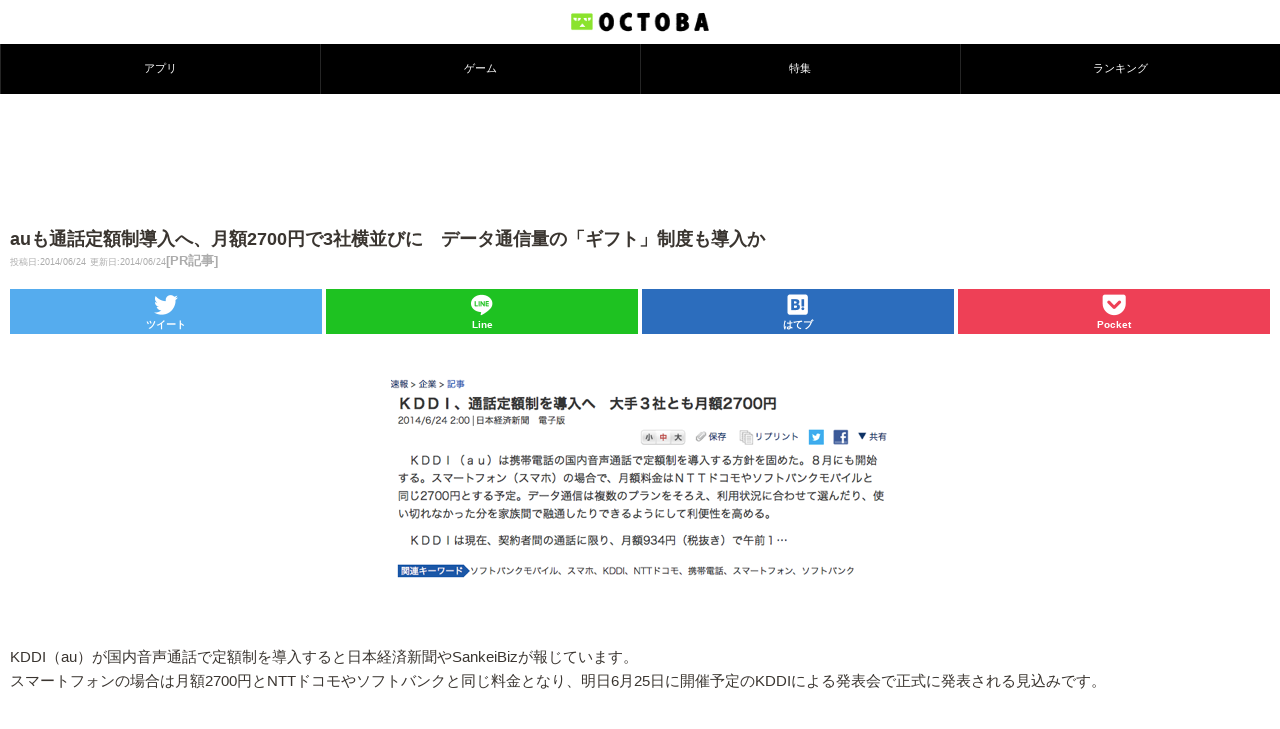

--- FILE ---
content_type: text/html; charset=utf-8
request_url: https://www.google.com/recaptcha/api2/aframe
body_size: 259
content:
<!DOCTYPE HTML><html><head><meta http-equiv="content-type" content="text/html; charset=UTF-8"></head><body><script nonce="_67846J_LjO4G9MncxuEBw">/** Anti-fraud and anti-abuse applications only. See google.com/recaptcha */ try{var clients={'sodar':'https://pagead2.googlesyndication.com/pagead/sodar?'};window.addEventListener("message",function(a){try{if(a.source===window.parent){var b=JSON.parse(a.data);var c=clients[b['id']];if(c){var d=document.createElement('img');d.src=c+b['params']+'&rc='+(localStorage.getItem("rc::a")?sessionStorage.getItem("rc::b"):"");window.document.body.appendChild(d);sessionStorage.setItem("rc::e",parseInt(sessionStorage.getItem("rc::e")||0)+1);localStorage.setItem("rc::h",'1769778832143');}}}catch(b){}});window.parent.postMessage("_grecaptcha_ready", "*");}catch(b){}</script></body></html>

--- FILE ---
content_type: text/css
request_url: https://octoba.net/wp-content/themes/octobanet_mobile/style.css?v=20210701
body_size: 6551
content:
/*
Theme Name: octoba.net_mobile
Author: Shunta MIYAGISHIMA
Author URI: http://octoba.net
*/


/* ************************************************* */
/*                     GENERAL                       */
/* ************************************************* */

* {margin:0;padding:0;}
body {font:100%;color:#3a3530;-webkit-text-size-adjust: 100%;height:100%;font-family:sans-serif;}
a {color:#0481eb;word-break:break-all;outline:none;}
a:hover {text-decoration:none;color:#07D2D4;}
a:focus{outline:none;}
a.tablelink {color:#212121;text-decoration:none;}
img {border:0;height:auto;}
li img {height:auto;}

h2{}
h3{}
h4{}
h6{}

.posts strong {color: #CC0066;}

.break {font-size: 0;width: 0; height: 0;clear: both;}
.alignleft {}
.alignright {}
.aligncenter {text-align: center;}
.hidden {display: none;}

.kome{margin-bottom:1em;}
.kome li{list-style-type:none;margin:0 0 0.5em 0;padding:0 0 0 1em;text-indent:-1em;}


/* ************************************************* */
/*                      LAYOUT                       */
/* ************************************************* */

#wrapper {margin: 0px auto;}
#content {}

.home_content, .single_content, .archive_content, .page_content{
	margin-bottom: 15px;
}


/* ************************************************* */
/*                      HEADER                       */
/* ************************************************* */
#header {width:100%;height:94px;overflow:hidden;background:#fff;}

#logo{text-align:center;}
#OcLogo{height:26px;margin:9px 0;}
ul.main-nav {
	display:table;
	width:100%;
	height:51px;
	table-layout:fixed;
	margin:0 0 0 0;
	padding:0 0 0 0;
	background:#000;
}
ul.main-nav li{
	display:table-cell;
	vertical-align:middle;
	list-style-type:none;
	padding:0px 0 0 0;
}
.main-nav a ,
.smenu {
	display: block;
	font-size: 14px;
	text-align: center;
	text-decoration: none;
	height: 50px;
	color: #fff;
	border-left: 1px solid #252525;
	border-right: 1px solid #000000;
}
.main-nav a span {
	font-size: 11px;
	line-height: 1.4;
	height: 50px;
	display: table-cell;
	vertical-align: middle;
	width: 1%;
}
.main-nav a span.octfont{
	font-size:18px;
	line-height:30px;
}


#smenu{
	font-size:9px;text-align:center;line-height:8px;color:#fff;
	-webkit-tap-highlight-color: rgba(0, 0, 0, 0);
	tap-highlight-color: rgba(0, 0, 0, 0);
}
#smenu span.octfont{
	font-size:18px;line-height:30px;
}
#acMenu{
	display:none;
	margin:0 0 0 0;position:absolute;
	top:94px;z-index:990;
	width:100%;height:117px;background:#2e7d32;
}
#acMenu ul.main-nav {
	margin:0 0px;padding:0 0px;
	width:100%;height:50px;
	border-top:1px solid #429346;border-bottom:1px solid #276c2a;
}


.searcharea{
	height:64px;
	border-top:1px solid #429346;border-bottom:1px solid #276c2a;
	box-shadow:rgba(0, 0, 0, 0.5) 0px 3px 3px 0px;-webkit-box-shadow:rgba(0, 0, 0, 0.5) 0px 3px 3px 0px;-moz-box-shadow:rgba(0, 0, 0, 0.5) 0px 3px 3px 0px;
}
.search{padding:16px 0;text-align:center;}
.search .txt{display:inline-block;width:100%;}
.search .txt input{width:85%;border:0px;line-height:2.5;padding:0 8px;margin:0 auto;border-radius:3px;-webkit-border-radius:3px;-moz-border-radius:3px;}
.search .btn{display:none;}
.search .btn input{width:54px;height:2.5em;}


/* ************************************************* */
/*                      FOOTER                       */
/* ************************************************* */

.sns-link{display: flex;justify-content: space-between;margin:0 8% 1em 8%;padding:0 0 0 0;}
.sns-link img{width:48px;height:48px;}

#footer {clear: both;background:#151515;padding:2em 0 2em 0;text-align:center;font-size:80%;color:#fff;}
#footer .footer-link{padding:0 0 1em 0;}
#footer a{color:#fff;text-decoration:none;}

#fixfooter{position:fixed;bottom:0px;z-index:9000;background:#fff;border-top:2px solid #999;padding:8px;overflow:hidden;}
#fixfooter a{text-decoration:none;color:#000;}
.fixfooter-img{float:left;margin:0 8px 0 0;width:48px;height:48px;}
.fixfooter-title{font-size:14px;font-weight:bold;line-height:1.5;}
.fixfooter-description{font-size:10px;line-height:1.3;}
.fixfooter-raquo{font-size:10px;line-height:1.3;background:#c5d3f2;padding:1px 2px;}

.sp-top-5th{text-align:center;margin:0 0 1em 0;}

/* ************************************************* */
/*                     TOP PAGE                      */
/* ************************************************* */

/* -------- ADS -------- */
.sp-top-2nd{text-align:center;margin:1em 0;}

/* -------- TOP FEATURE -------- */
.top-feature{letter-spacing:-0.5px;border-bottom:1px solid #e0e0e0;padding:4px 4px 8px 4px;background:#fff;overflow:hidden;padding-bottom:10px;}
.top-feature a{text-decoration:none;color:#151515;}
.top-feature img{width:100%;height:auto;}
.top-feature-title{letter-spacing:-0.5px;padding:6px 6px 0 6px;display:block;font-size:100%;font-weight:bold;line-height:1.3;width:auto;height:2.4em;overflow: hidden;word-break: break-all;}

.top-feature .ichioshi {font-size:12px;color:#fff;position: absolute;margin:-24px 0 0 4px;background: #ff5722;padding:4px 5px;border-radius:4px;-webkit-border-radius:4px;-moz-border-radius:4px;box-shadow:rgba(0, 0, 0, 0.8) 0px 2px 6px 0px;-webkit-box-shadow:rgba(0, 0, 0, 0.8) 0px 2px 6px 0px;-moz-box-shadow:rgba(0, 0, 0, 0.8) 0px 2px 6px 0px;
display:none;}
.top-feature .ichioshi:after {top: 100%;left: 30%;border: solid transparent;content: " ";height: 0;width: 0;position: absolute;pointer-events: none;border-color: rgba(46, 125, 50, 0);border-top-color: #ff5722;border-width: 8px;margin-left: -8px;}

/* -------- RECENT APPS -------- */
.recent-apps{display:block;width:50%;float:left;background:#fff;overflow:hidden;padding:8px 0 16px 0;}
.recent-apps img{width:100%;height:auto;}
.recent-apps a{text-decoration:none;color:#151515;font-weight:bold;}
.recent-apps-title{display:block;font-size:80%;line-height:1.3;width:auto;height:3.6em;overflow: hidden;word-break: break-all;}

.recent-apps-category {
	display:inline-block;color:#fff;font-size:10px;font-weight:bold;line-height:1.5;
	padding:2px 24px 2px 3px;position:absolute;
}
.recent-apps-app{
	background:#4caf50;
}
.recent-apps-game{
	background:#3f51b5;
}

/* -------- HOME CONTENTS -------- */
.cheader{
	color:#fff;font-size:80%;line-height:3;font-weight:bold;
	padding:0 0 0 8px;
}
.cheader .octfont{
	font-size:120%;
	margin:0 0.3em 0 0;
	position:relative;top:1px;
}
.cnews{background:#9B59B6;}
.capp{background:#4caf50;}
.cgame{background:#3f51b5;}
.cfeature{background:#FF5722;}
.cgametips{background:#7f8c8d;}
.ccategory{background:#1abc9c;}
.cheader-list{
	display:inline-block;
	float:right;background:rgba(0,0,0,0.3);
	text-decoration:none;color:#fff;padding:0 16px;
}

/* -------- RECENT NEWS -------- */
.entry-list{
	padding:8px;
}
.entries-cell{
        margin:6px 0 6px 0;
        border-bottom:1px solid #f0f0f0;
        overflow: hidden;
}
.entries{
	overflow:hidden;display:block;
	text-decoration:none;
	/*border-bottom:1px solid #f0f0f0;
	margin:0 0 0 0;
        padding:6px 0 6px 0;*/
        width:100%;height:100%;
}
.entries-img{
   width: 120px;min-height:67px;
   height: 67px;
   overflow:hidden;float:left;border:1px solid #ccc;margin:0 4px 0 0;padding:2px;}
.entries-date{height:13px;min-height:13px;width:auto;font-size:80%;color:#999;line-height:18px;}
.entries-title{height:55px;min-height:55px;width:auto;font-size:90%;height:55px;display:block;color:#151515;font-weight:bold;line-height:1.3;word-break: break-all;}

/* -------- RECENT APPS -------- */
.astatop{border-top:1px solid #e0e0e0;}

.app-entry-list{
	padding:8px;
}
.app-entry-list .entries-img{
	width:64px;height:64px;float:left;
	border:0px solid #ccc;
	margin:0 4px 0 0;padding:2px;
}
.app-list-free-mark{display:inline-block;background:#2196F3;color:#fff;margin:0 0 1px 0px;padding:2px 4px;font-size:70%;}

/* -------- HOME FEATURE -------- */
.home-feature{
	margin:0 0 1em 0;padding:8px 4px;
	overflow:hidden;
}

.home-feature img{
	max-width:100%;
}

.feature-list{display:table;table-layout:fixed;width:100%;}
.feature-list a{display:table-cell;padding:4px;text-decoration:none;color:#151515;font-weight:bold;font-size:90%;}
.feature-entries-img{margin:0 0 0.5em 0;width:100%;}
.feature-list a .feature-entries-title{display:block;line-height:1.3;height:3.6em;overflow: hidden;}

.sp-top-3rd .textwidget{display:table;table-layout:fixed;width:100%;margin-top:0.5em;}
.sp-top-3rd .textwidget a{
	display:table-cell;padding:4px;
	text-decoration:none;color:#151515;font-weight:bold;
	font-size:90%;line-height:1.3;}
.sp-top-3rd .textwidget a img{margin:0 0 0.5em 0;width:100%;}


/* -------- TOP RANKING -------- */
.top-ranking,{
	margin:0 0 0 0;padding:0 0 0 0:
}

.top-ranking li{
	list-style:none;padding:0.5em 0 0 8px;
	height:84px;overflow:hidden;
}

.top-ranking .rankn{
	position:absolute;
	width:1.5em;height:1.5em;
	background:#886666;text-align:center;
	color:#fff;font-weight:bold;line-height:1.5;
	margin:0 -1em 0 0;
	z-index:666;
	-moz-border-radius:50%;-webkit-border-radius:50%;border-radius:50%;
}

.top-ranking .rank1st{background:gold;}
.top-ranking .rank2nd{background:silver;}
.top-ranking .rank3rd{background:#8C4841;}
.top-ranking li:nth-of-type(even){background:#f8f8f8;}
.top-ranking li img{display:block;float:left;width:64px;height:64px;margin:0 8px 0 8px;}
.top-ranking li a{text-decoration:none;color:#252525;}
.top-ranking li .rankingtitle{font-size:90%;font-weight:bold;line-height:22px;background:transparent;height:64px;overflow:hidden;}


/* -------- TOP CATEGORY LIST -------- */
#top-category-list{margin:0 0 1em 0;padding:0 0px;}
#top-category-list h3{
	background:transparent;
	font-size:100%;
	font-weight:bold;
	padding:8px 0px 0.2em 0.8em;
	border-bottom:2px solid #252525;
}

.top-category-list{
	overflow:hidden;margin:0 0 1em 0;
}
.top-category-list li{
	width:50%;float:left;
	-webkit-box-sizing:border-box;-moz-box-sizing:border-box;box-sizing:border-box;
	list-style:none;
	border-bottom:1px solid #252525;
}
.top-category-list li:nth-of-type(2n+1){
	border-right:1px solid #252525;
}
.top-category-list a{
	vertical-align:middle;text-decoration:none;
	margin:3px 6px;font-size:80%;
}
.top-category-list li .ctlistspan{
	display:table;
}
.top-category-list li .ctlistspan span{
	display:table-cell;
	padding:0 0.5em;
	height:4em;
	vertical-align:middle;color:#252525;
	line-height:1.2;
}
.top-category-list li .ctlistspan .octfont{
	font-size:120%;
	padding:0 0 0 1em;height:auto;
}


/* ************************************************* */
/*                       POST                        */
/* ************************************************* */


/* #content .post :not(table tr td) {font-size:11pt;} */

#content h1 {
	font-size: 125%;
	line-height: 1.3;
	font-weight: bold;
	margin: 1em 0 1em 0;
}
#content .post h1 p {
	margin-bottom: 0;
}
#content h1 .post-date{
	color:#acacac;font-weight:normal;
	font-size:70%;
}
#content .post h2 {
	font-size: 120%;
	line-height: 1.3;
	margin: 3em 0 2em 0;
	font-weight: bold;
	background: #000;
	color: #fff;
	padding: 0.8em 1em;
}
#content .post h3 {
	margin: 3em 0 2em;
	font-size: large;
	padding: 0.4em 0.5em;
	color: #000;
	border-top: 2px solid #000;
	border-bottom: 2px solid #000;
}
#content .post h4 {
	margin: 3em 0 2em;
	font-size: large;
	padding: 0.4em 0.5em;
	color: #000;
	background: #dadada;
	border-left: solid 5px #000;
}
#content .post h5 {
	position: relative;
	padding: 0 0 0 1.3em;
	margin: 3em 0 2em;
}
#content .post h5:after {
	content: '';
	width: 0.8em;
	height: 0.8em;
	background: #000;
	display: block;
	position: absolute;
	left: 0;
	top: 0.35em;
}

#content .post ul{padding:0 0 0 1.3em;list-style-position: outside;}
#content .post ul li{margin:0 0 0.5em 0;list-style-type: disc;line-height:1.3;}
#content .post ul.appdetail li {
	position: relative;list-style-type:none;padding-left:2px;
}
#content .post ul.appdetail li::after {
	display: block;content: '';position: absolute;top: .2em;left: -1.1em;width: 9px;height: 4px;
	border-left: 4px solid #4caf50;border-bottom: 4px solid #4caf50;
	-webkit-transform: rotate(-45deg);transform: rotate(-45deg);
}

#content .post ol{margin:0 0 0 1.4em;list-style-position: outside;}
#content .post ol li{margin:0 0 0.5em 0;list-style-type: decimal;line-height:1.3;}

/*#content .post p{line-height:1.5;margin:0 0 0.5em 0;}*/
#content .post p{line-height:1.7;margin-bottom:2.2em;}

#content .post .dlbuttoninpage{margin:0 0 1.5em 0;text-align:center;}
#content .post .dlbuttoninpage img.sp-dl-button{width:240px;}

#content .post .app-detail{border:1px solid #999;margin:0 0 1em 0;}
#content .post .app-detail th{background:#999;color:#fff;font-size:90%;padding:3px;}
#content .post .app-detail td{font-size:90%;padding:3px;background:#f0f0f0;}

.single-bottom-dl{display:block;text-decoration:none;color:#252525;}
.single-bottom-dl-icon{display:block;width:72px;margin:0 8px 0 0;float:left;}
.single-bottom-dl-summary{overflow:hidden;}
.single-bottom-dl-name{font-weight:bold;margin-bottom:0.5em;}
.single-bottom-dl-price{font-size:80%;}
.single-bottom-dl-developer{font-size:80%;}
.single-bottom-dl-link{clear:both;text-align:center;padding:4px 0 0 0;}
.single-bottom-dl-link img.sp-dl-button{width:240px;margin-top:2px;}

.single-top-dl{display:block;text-decoration:none;color:#252525;}
.single-top-dl-icon{display:block;width:72px;margin:0 8px 0 0;float:left;}
.single-top-dl-summary{overflow:hidden;}
.single-top-dl-name{font-weight:bold;margin-bottom:0.5em;}
.single-top-dl-price{font-size:80%;}
.single-top-dl-developer{font-size:80%;}
.single-top-dl-link{clear:both;text-align:center;padding:4px 0 0 0;}
.single-top-dl-link img.sp-dl-button{width:240px;margin-top:2px;}

.astbanner{margin:0 0 1em 0;}
.sp-middle2-ads{text-align:center;margin:0 0 1em 0;overflow:hidden;}
.sp-bottom-ads{text-align:center;margin:0 0 1em 0;}

h2.related_post_header{
font-size:100%;line-height:2;background:#4caf50;padding:0 0 0 0.5em;margin:0 0 0.5em -10px;color:#fff;width:120%;
}

.related_post{width:100%;}
.related_post li{
	width:50%;height:268px;overflow:hidden;display:block;float:left;margin:0 0 0 0;padding:0 5px;
	-webkit-box-sizing:border-box;-moz-box-sizing:border-box;box-sizing:border-box;
	font-size:80%;line-height:1.3;
}
.related_post li img{
	display:block;margin:0 auto 0.5em auto;
}

.similarposts{}
.similarposts li{margin:0 0 1em 0;line-height:1.3;}
.similarposts li a{text-decoration:none;font-weight:bold;}
.similarposts li .similaricon{width:0px;height:0px;;}

.social_button_single{display:table;width:100%;table-layout:fixed;margin:0 0 1em 0;}
.social_button_single div{display:table-cell;padding:3px;}
.social_button_single a{
	display:block;line-height:3em;text-decoration:none;color:#fff;font-weight:normal;padding:0 0 0 36px;font-size:90%;
	border-radius: 4px 4px 4px 4px;
	-moz-border-radius: 4px 4px 4px 4px;
	-webkit-border-radius: 4px 4px 4px 4px;
}
.social_button_single a.buttontw{background:url(./images/btn_twitter.png) 3px center no-repeat #55ACEE;background-size:32px;box-shadow:0px 5px rgba(74,147,202,1);}
.social_button_single a.buttonli{background:url(./images/btn_line.png) 3px center no-repeat #1EC221;background-size:32px;box-shadow:0px 5px rgba(25,168,28,1);}
.social_button_single a.buttonhb{background:url(./images/btn_hatebu.png) 3px center no-repeat #2C6DBD;background-size:32px;box-shadow:0px 5px rgba(38,94,163,1);}

.social_button_single2{display:table;width:100%;table-layout:fixed;margin:0.7em 0 1em 0;}
.social_button_single2 div{display:table-cell;}
.social_button_single2 a{
	display:block;line-height:1.5em;text-decoration:none;color:#fff;font-weight:normal;padding:28px 0 2px 0;font-size:10px;white-space:nowrap;text-align:center;
	border-radius: 0px;-moz-border-radius: 0px;-webkit-border-radius: 0px;font-weight:bold;
}
.social_button_single2 a.buttontw{background:url(./images/btn_twitter2.png) center 0px no-repeat #55ACEE;background-size:32px;box-shadow:0 0px rgba(74,147,202,1);margin-right:3px;}
.social_button_single2 a.buttonli{background:url(./images/btn_line2.png) center 0px no-repeat #1EC221;background-size:32px;box-shadow:0 0px rgba(25,168,28,1);margin-left:1px;margin-right:2px;}
.social_button_single2 a.buttonhb{background:url(./images/btn_hatebu2.png) center 0px no-repeat #2C6DBD;background-size:32px;box-shadow:0 0px rgba(38,94,163,1);margin-left:2px;margin-right:1px;}
.social_button_single2 a.buttonpk{background:url(./images/btn_pocket.png) center 0px no-repeat #EE4056;background-size:32px;box-shadow:0 0px rgba(188,50,68,1);margin-left:3px;}

h2.single-tag-h2{font-size:100%;line-height:2;background:#3f51b5;padding:0 0 0 0.5em;margin:0 0 0.5em -10px;color:#fff;width:120%;}
h2.single-writer-h2{font-size:100%;line-height:2;background:#FF5722;padding:0 0 0 0.5em;margin:0 0 0.5em -10px;color:#fff;width:120%;}
h2.single-others-h2{font-size:100%;line-height:2;background:#1abc9c;padding:0 0 0 0.5em;margin:0 0 0.5em -10px;color:#fff;width:120%;}
.single-tag{margin:0 0 1em 0;}
.single-tag a{font-size:90%;display:inline-block;background:#2196f3;padding:4px 6px;margin:4px;word-break: keep-all;color:#fff;text-decoration:none;
	border-radius: 2px 2px 2px 2px;
	-moz-border-radius: 2px 2px 2px 2px;
	-webkit-border-radius: 2px 2px 2px 2px;
}
.single-writer{margin:0 0 1em 0;}

.clickable{
	font-size:80%;text-decoration:none;color:#252525;
}

.single-writer{overflow:hidden;}
.author-icon{width:70px;border:1px solid #ccc;padding:2px;float:left;margin:0 8px 0 0;}
.author-name{font-weight:bold;}
.author-description{font-size:80%;overflow:hidden;padding:2px 0 0.5em 0;}
.author-posts{text-align:right;}
.author-posts a{display:inline-block;text-decoration:none;border-top:4px solid #bbb;border-left:4px solid #bbb;border-bottom:4px solid #666;border-right:4px solid #666;background:#888;padding:8px 8px;color:#fff;font-size:90%;}

div.subhead {
  padding:3px 5px;
  margin:0px 0px 10px 0px;
  border-color:#333333;
  border-width:0 0 1px 7px;
  border-style:solid;
  font-size: large;
  font-weight: bold;
  color:#0B75FC;
}

#content .post img, #content .page img {
   max-width:100%;height:auto;
   padding-bottom: 5px;
}

#content .post p img, #content .page p img{
    height:auto;width:auto;max-width:100%;
    padding-bottom: 5px;
}

.contentbody {
    padding:0px 10px 0px 10px;overflow:hidden;
}

/* for youtube */
.contentbody iframe{
	width:100%!important;
	height:100%;
	min-height:210px;
	max-height:260px;
	margin-bottom:10px;
}
.contentbody .twitter-tweet iframe{
	min-height:auto;
	max-height:none;
}

/* for youtube */
.contentbody object,.contentbody embed,.contentbody video{width:100%!important;}

#applist table tr td {
  padding : 2px;
  text-align : left;
  border : 1px solid gray;
  background : #FFFFFF;
  height : 100%;

}

#applist td.icon {
 width : 52px;
}

#applist td {
  width : 200px;
}

#applist2 table tr td {
 padding : 2px;
 text-align : left;
 border : 1px solid gray;
 background : #FFFFFF;
 height : 100%;
}	

#applist3 tr:nth-of-type(2n){
 background: #eeeeee;
}
#applist3 table tr td {
 font-size:80% !important;
 padding : 1px;
 text-align : left;
 border : 1px solid gray;
 height : 100%;width:auto;
}
#applist3 table tr td:nth-of-type(1){
 text-align : center;
}
/*#applist3 table tr td img{width:150px;}
*/
.btw,.bfb{font-size:80%;white-space: nowrap;}

.fukidashi {background-color:#fff;border:1px solid #000;border-radius:5px;position:relative;padding: 18px;}
.fukidashi:before {border:10px solid transparent;border-right-color:#fff;border-left-width:0;left:-9px;content:"";display:block;top:30px;position:absolute;width:0;z-index:1;}
.fukidashi:after {border:10px solid transparent;border-right-color:#000;border-left-width:0;left:-10px;content:"";display:block;top:30px;position:absolute;width:0;}



/* ************************************************* */
/*                     ARCHIVES                      */
/* ************************************************* */

#content .post h1 {

}
#content .post h1 .post-date{
	color:#acacac;font-weight:normal;
	font-size:70%;
}

.archive-list{
	padding:8px 0;margin:0 0 1em 0;
}
.archive-list li:nth-of-type(2n){background:#f8f8f8;}

.archive-list .entries-title{font-size:120%;overflow:hidden;margin:0 0 0.3em 0;line-height:1.3;}
.archive-list .entries-summary{color:#252525;overflow:hidden;line-height:1.2;}

.archive-category-list{border:1px solid #252525;border-bottom:0px;}

/* -------- pagenavi -------- */


div.pagenavi {
	text-align:center;
	margin:0 0 1em 0;
}


/* individual page navigation */
.pagenavi{padding:0em 0;overflow:hidden;}
a.page-numbers, .current{
	display:inline-block;text-align:center;width:3em;line-height:2em;
	text-decoration:none;color:#fff;background:#4caf50;
	border-radius: 50%;
	-moz-border-radius: 50%;
	-webkit-border-radius: 50%;
}
.current{
	background:#1b5e20;font-weight:bold;color:#fff;}
.pagenavi .dots{margin:0 3px;}
.pagenavi .prev, .pagenavi .next{display:none;}

.page-numbers, a.page-numbers{display:none;font-size:18px;background-color:transparent;color:#000;font-weight:bold;}
.pagenavi a.prev{display:inline-block !important;width:45%;text-align:left;float:left;}
.pagenavi a.next{display:inline-block !important;width:45%;text-align:right;float:right;}

* html .clearfix,* html .children {
  height: 1px;
  /*¥*//*/
  height: auto;
  overflow: hidden;
  /**/
}






/* nextpage */
div#page-link {
    font-size: 100%;
    clear:both;
}

#page-link a , #page-link a:link {
    padding: 0.5em 1em;
    margin: 0.25em;
    text-decoration: none;
    background-color:#fff;
    border: 1px solid #04ACDB;
    color: #04ACEB;
}

#page-link a:visited {
    border: 1px solid #8f9da6;
    color: #8f9da6;
    background-color:#fff;
}

#page-link a:hover {
   background-color:#ccc;
    text-decoration: underline;
    border: 1px solid #07D2D4;
    color: #07D2D4;
}

/* http://meyerweb.com/eric/tools/css/reset/ 
   v2.0 | 20110126
   License: none (public domain)
*/
/* =================================================
 *      pre_pass
 * ================================================*/
 /*common */
.pre_pass{
        text-align:center;
        height:48px;
        line-height:44px;
        border:#8f8f8f 1px solid;
        box-sizing:border-box;
        -webkit-box-sizing:border-box;
        }
.pre_pass a{
        display:block;
        background:url(https://octoba.jp/wp-content/uploads/2014/08/txt_01.png) no-repeat center;
        height:44px;
        width:100%;
        text-indent:-9999px;
        }

/*white */
.pre_pass.white{
        background:#fff;
        }


/* for comment */

#comments-thread .comment-id,
#comments-thread .form-allowed-tags{
  display:none;
}

#comments-thread .comment-author{
  font-weight:bold;
}

#comments-thread img.avatar {
  float:right;
  margin-right:0;
  margin-left:10px;
}


#commentform label{
  display:block;;
}

#commentform input{
  margin-bottom:0px;
}

#commentform p {
 padding:3px;
}

#commentform input,
#commentform textarea{
  background-color:#fff;
  border:1px solid #aaa;
  width:90%;
}
#commentform button{
  width:90%;
  height: 50px;
  text-align:center;
  font-size:14px;
}
.cptch_block br{
  display:none;
}

.comment-info{
  font-size:10px;
}
.fn.comment-author{
  color:green;
  font-size:12px;
}
.comment-datetime{
  font-size:10px;
}

/* for yoyaku-button */
.simbutton-r{height:5em;}
.simbutton-r a, #main_content .simbutton-r a{display:block;width:90%;color:#fff;font-size:130%;font-weight:bold;text-decoration:none;line-height:3.5;text-align:center;margin:1em auto 1.5em auto;background:#252525;
border-radius:16px;-moz-border-radius:16px;-webkit-border-radius:16px;box-shadow
: 0px 3px 6px rgba(0,0,0,0.4);}
.simbutton-r a:hover, #main_content .simbutton-r a:hover{background:#1888cb;}
.simbutton-r a:active, #main_content .simbutton-r a:active{box-shadow: 0px 2px 5px rgba(0,0,0,0.6);position:relative;top:2px;}

/* for abutton  */
.abutton-r{height:5em;}
.abutton-r a, #main_content .abutton-r a{display:block;width:90%;color:#fff;font-size:130%;font-weight:bold;text-decoration:none;text-align:center;margin:1em auto 1.5em auto;
background-image: -webkit-linear-gradient(#6795fd 0%, #67ceff 100%);
background-image: linear-gradient(#6795fd 0%, #67ceff 100%);
border-radius:16px;-moz-border-radius:16px;-webkit-border-radius:16px;box-shadow: 0px 3px 6px rgba(0,0,0,0.4);}
.abutton-r a:hover, #main_content .abutton-r a:hover{opacity: 0.5;transition: all 0.2s linear;}
.abutton-r a:active, #main_content .abutton-r a:active{box-shadow: 0px 2px 5px rgba(0,0,0,0.6);position:relative;top:2px;}

/* ------------------------- */
/* -------- fukidashi -------- */
/* ------------------------- */
/*.balloon{
  display: flex;
  margin: 0 0 1.5em 0;
}
.balloonR{
  flex-direction: row-reverse;
}
.balloon-img{
  width: 80px;
  height: auto;
  flex-shrink: 0;
}
.balloon-text{
  padding: 1em;
  border-radius: 6px;
  position: relative;
  display: flex;
}
.balloon-text-inner{
  margin: auto;
}
.balloon-text::before,.balloon-text::after{
  content: '';
  position: absolute;
  top: 19px;
  font-size: 0;
  border-top: 10px solid transparent;
  border-bottom: 10px solid transparent;
}
.balloonL .balloon-text{
  margin: 0px 30px 0px 15px;
  background: #edf1ee;
}
.balloonR .balloon-text{
  margin: 0px 15px 0px 90px;
  background: #edf1ee;
}
.balloonL .balloon-text::before{
  left: -16px;
  border-right: 16px solid #edf1ee;
}
.balloonR .balloon-text::before{
  right: -16px;
  border-left: 16px solid #edf1ee;
}
*/


#content .post {
	font-size: 11pt;
}
#content .post .eyecatch {
	text-align: center;
	margin: 1.8em 0;
}
#content .post .eyecatch img {
	max-width: 100%;
}
#content .post table {
	max-width: 100%;
	width: 100%;
	border-collapse:  collapse;
	margin: 1.5em 0;
}
#content .post table th,
#content .post table td {
	padding: 0.4em;
	border: 1px solid #ccc;
	font-size: 10.5pt;
}
#content .post .frame_border {
	border: 2px solid #ccc;
	padding: 1em;
	border-radius: 6px;
	margin: 1.6em 0;
	position: relative;
	line-height: 1.6;
}
#content .post .frame_border.type1 {
	border: 2px solid #f55979;
	margin: 3.2em 0 1.6em;
}
#content .post .frame_border.type1 .label {
	position: absolute;
	background: #f55979;
	color: #fff;
	line-height: 26px;
	padding: 0 8px;
	top: -26px;
	left: 6px;
	border-radius: 3px 3px 0 0;
	font-size: 10.5pt;
	letter-spacing: 0.1em;
	font-weight: bold;
}
#content .post .frame_border.type2 {
	border: 2px solid #ef2a2a;
	margin: 2.6em 0 1.6em;
}
#content .post .frame_border.type2 .label {
	position: absolute;
	background: #ffffff;
	color: #ef2a2a;
	line-height: 26px;
	padding: 0 10px;
	top: -14px;
	left: 15px;
	border-radius: 3px 3px 0 0;
	font-size: 11pt;
	letter-spacing: 0.1em;
	font-weight: bold;
}
#content .post .link_btn {
	margin: 1.6em 0;
	text-align: center;
}
#content .post .link_btn a {
	color: #fff;
	text-decoration: none;
	padding: 0.7em;
	display: inline-block;
	max-width: 420px;
	border-radius: 8px;
	width: 80%;
}
#content .post .link_btn.red a {
	background: #c4281c;
}
#content .post .link_btn.blue a {
	background: #008ec2;
}
#content .post .link_btn.orange a {
	background: #fd9927;
}
#content .post .link_btn.green a {
	background: #5bb12c;
}
#content .post .link_btn.ash a {
	background: #8a7aeb;
}
#content .post .fixed_table,
#content .post .scroll_table {
	width: 100%;
	margin: 0 0 1.4em;
	overflow-x: auto;
}
#content .post .fixed_table table,
#content .post .scroll_table table {
	margin: 0;
	white-space: nowrap;
	border-top-width: 1px;
	border-right-width: 1px;
	border-bottom-width: 1px;
	border-left-width: 1px;
	border-color: #ccc;
}
#content .post .fixed_table table p,
#content .post .scroll_table table p {
	margin: 0;
}

#content .post .su-tabs {
	padding: 0;
	background: none;
}
#content .post .su-tabs .su-tabs-nav span {
	opacity: 0.7;
	color: #fff;
	font-weight: bold;
	background: #aaa;
}
#content .post .su-tabs .su-tabs-nav span.su-tabs-current {
	opacity: 1;
}

#content .post .su-tabs .su-tabs-nav span.good {
	background: #f18f68;
}
#content .post .su-tabs .su-tabs-nav span.bad {
	background: #5ea7c8;
}
#content .post .su-tabs .su-tabs-nav span.red {
	background: #c4281c;
}
#content .post .su-tabs .su-tabs-nav span.blue {
	background: #008ec2;
}
#content .post .su-tabs .su-tabs-nav span.orange {
	background: #fd9927;
}
#content .post .su-tabs .su-tabs-nav span.green {
	background: #5bb12c;
}
#content .post .su-tabs .su-tabs-nav span.ash {
	background: #8aa0c8;
}
#content .post .su-tabs .su-tabs-nav span.purple {
	background: #8a7aeb;
}
#content .post .su-tabs .su-tabs-panes .su-tabs-pane {
	border: 2px solid #aaa;
}
#content .post .su-tabs .su-tabs-panes .su-tabs-pane.good {
	border: 2px solid #f18f68;
}
#content .post .su-tabs .su-tabs-panes .su-tabs-pane.bad {
	border: 2px solid #5ea7c8;
}
#content .post .su-tabs .su-tabs-panes .su-tabs-pane.red {
	border: 2px solid #c4281c;
}
#content .post .su-tabs .su-tabs-panes .su-tabs-pane.blue {
	border: 2px solid #008ec2;
}
#content .post .su-tabs .su-tabs-panes .su-tabs-pane.orange {
	border: 2px solid #fd9927;
}
#content .post .su-tabs .su-tabs-panes .su-tabs-pane.green {
	border: 2px solid #5bb12c;
}
#content .post .su-tabs .su-tabs-panes .su-tabs-pane.ash {
	border: 2px solid #8aa0c8;
}
#content .post .su-tabs .su-tabs-panes .su-tabs-pane.purple {
	border: 2px solid #8a7aeb;
}
@media (max-width: 768px) {
	#content .post .su-tabs-mobile-stack .su-tabs-nav:before,
	#content .post .su-tabs-mobile-stack .su-tabs-nav:after {
		content:"";
		display:table;
	}
	#content .post .su-tabs-mobile-stack .su-tabs-nav:after {
		clear:both;
	}
	#content .post .su-tabs-mobile-stack .su-tabs-nav span {
		display: block;
		width: 32%;
		float: left;
		white-space: nowrap;
		overflow: hidden;
		text-overflow: ellipsis;
		padding: 8px 12px;
		line-height: 2;
		text-align: center;
	}
}
#content .post .su-spoiler-style-default>.su-spoiler-content {
	padding: 1em 0;
}